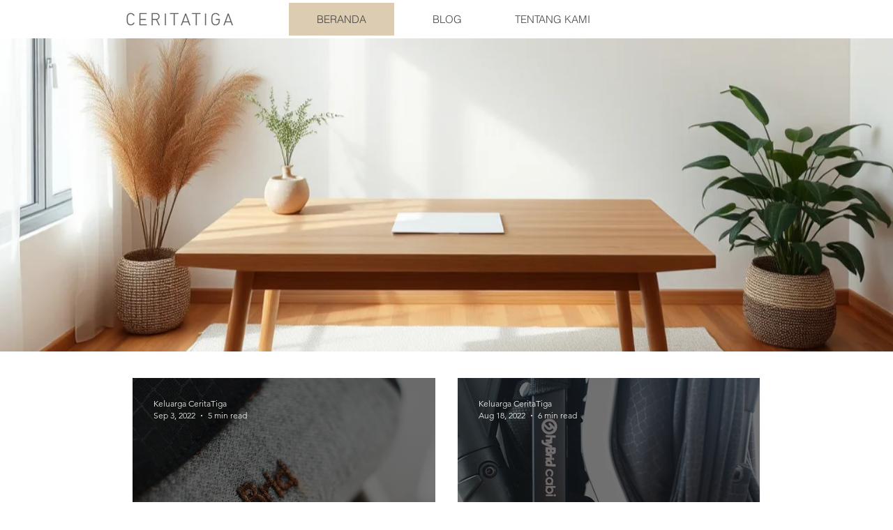

--- FILE ---
content_type: text/html; charset=utf-8
request_url: https://www.google.com/recaptcha/api2/aframe
body_size: 267
content:
<!DOCTYPE HTML><html><head><meta http-equiv="content-type" content="text/html; charset=UTF-8"></head><body><script nonce="eR6-lRnmaY3X7uM8g7mZ3w">/** Anti-fraud and anti-abuse applications only. See google.com/recaptcha */ try{var clients={'sodar':'https://pagead2.googlesyndication.com/pagead/sodar?'};window.addEventListener("message",function(a){try{if(a.source===window.parent){var b=JSON.parse(a.data);var c=clients[b['id']];if(c){var d=document.createElement('img');d.src=c+b['params']+'&rc='+(localStorage.getItem("rc::a")?sessionStorage.getItem("rc::b"):"");window.document.body.appendChild(d);sessionStorage.setItem("rc::e",parseInt(sessionStorage.getItem("rc::e")||0)+1);localStorage.setItem("rc::h",'1768897375849');}}}catch(b){}});window.parent.postMessage("_grecaptcha_ready", "*");}catch(b){}</script></body></html>